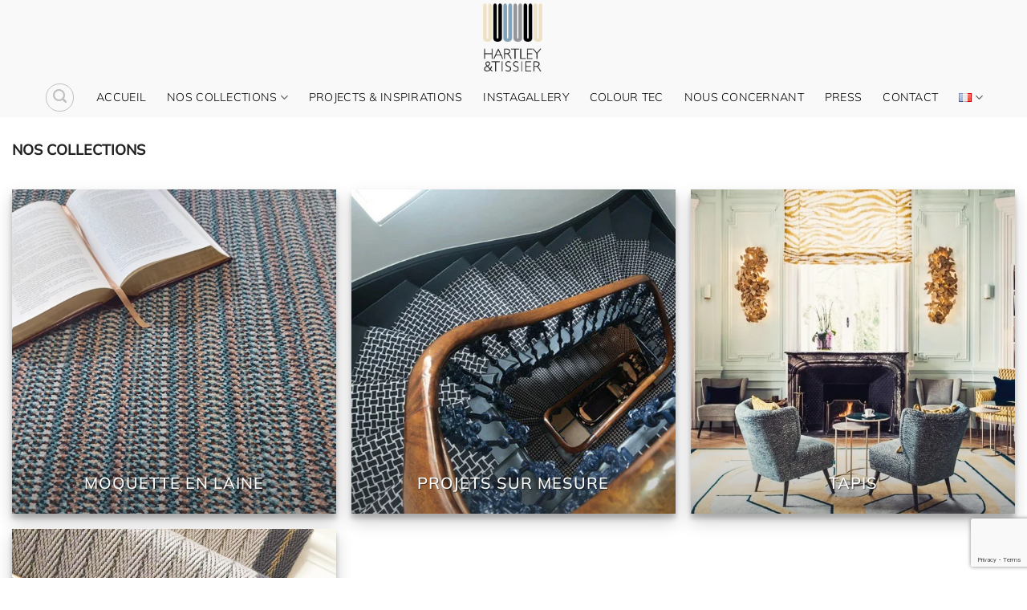

--- FILE ---
content_type: text/html; charset=utf-8
request_url: https://www.google.com/recaptcha/api2/anchor?ar=1&k=6Lf81hseAAAAAE2saC3Jv4AfJSuU0ndCbGu8HIEv&co=aHR0cHM6Ly9oYXJ0bGV5dGlzc2llci5jaDo0NDM.&hl=en&v=PoyoqOPhxBO7pBk68S4YbpHZ&size=invisible&anchor-ms=20000&execute-ms=30000&cb=1odztucqjzp5
body_size: 48575
content:
<!DOCTYPE HTML><html dir="ltr" lang="en"><head><meta http-equiv="Content-Type" content="text/html; charset=UTF-8">
<meta http-equiv="X-UA-Compatible" content="IE=edge">
<title>reCAPTCHA</title>
<style type="text/css">
/* cyrillic-ext */
@font-face {
  font-family: 'Roboto';
  font-style: normal;
  font-weight: 400;
  font-stretch: 100%;
  src: url(//fonts.gstatic.com/s/roboto/v48/KFO7CnqEu92Fr1ME7kSn66aGLdTylUAMa3GUBHMdazTgWw.woff2) format('woff2');
  unicode-range: U+0460-052F, U+1C80-1C8A, U+20B4, U+2DE0-2DFF, U+A640-A69F, U+FE2E-FE2F;
}
/* cyrillic */
@font-face {
  font-family: 'Roboto';
  font-style: normal;
  font-weight: 400;
  font-stretch: 100%;
  src: url(//fonts.gstatic.com/s/roboto/v48/KFO7CnqEu92Fr1ME7kSn66aGLdTylUAMa3iUBHMdazTgWw.woff2) format('woff2');
  unicode-range: U+0301, U+0400-045F, U+0490-0491, U+04B0-04B1, U+2116;
}
/* greek-ext */
@font-face {
  font-family: 'Roboto';
  font-style: normal;
  font-weight: 400;
  font-stretch: 100%;
  src: url(//fonts.gstatic.com/s/roboto/v48/KFO7CnqEu92Fr1ME7kSn66aGLdTylUAMa3CUBHMdazTgWw.woff2) format('woff2');
  unicode-range: U+1F00-1FFF;
}
/* greek */
@font-face {
  font-family: 'Roboto';
  font-style: normal;
  font-weight: 400;
  font-stretch: 100%;
  src: url(//fonts.gstatic.com/s/roboto/v48/KFO7CnqEu92Fr1ME7kSn66aGLdTylUAMa3-UBHMdazTgWw.woff2) format('woff2');
  unicode-range: U+0370-0377, U+037A-037F, U+0384-038A, U+038C, U+038E-03A1, U+03A3-03FF;
}
/* math */
@font-face {
  font-family: 'Roboto';
  font-style: normal;
  font-weight: 400;
  font-stretch: 100%;
  src: url(//fonts.gstatic.com/s/roboto/v48/KFO7CnqEu92Fr1ME7kSn66aGLdTylUAMawCUBHMdazTgWw.woff2) format('woff2');
  unicode-range: U+0302-0303, U+0305, U+0307-0308, U+0310, U+0312, U+0315, U+031A, U+0326-0327, U+032C, U+032F-0330, U+0332-0333, U+0338, U+033A, U+0346, U+034D, U+0391-03A1, U+03A3-03A9, U+03B1-03C9, U+03D1, U+03D5-03D6, U+03F0-03F1, U+03F4-03F5, U+2016-2017, U+2034-2038, U+203C, U+2040, U+2043, U+2047, U+2050, U+2057, U+205F, U+2070-2071, U+2074-208E, U+2090-209C, U+20D0-20DC, U+20E1, U+20E5-20EF, U+2100-2112, U+2114-2115, U+2117-2121, U+2123-214F, U+2190, U+2192, U+2194-21AE, U+21B0-21E5, U+21F1-21F2, U+21F4-2211, U+2213-2214, U+2216-22FF, U+2308-230B, U+2310, U+2319, U+231C-2321, U+2336-237A, U+237C, U+2395, U+239B-23B7, U+23D0, U+23DC-23E1, U+2474-2475, U+25AF, U+25B3, U+25B7, U+25BD, U+25C1, U+25CA, U+25CC, U+25FB, U+266D-266F, U+27C0-27FF, U+2900-2AFF, U+2B0E-2B11, U+2B30-2B4C, U+2BFE, U+3030, U+FF5B, U+FF5D, U+1D400-1D7FF, U+1EE00-1EEFF;
}
/* symbols */
@font-face {
  font-family: 'Roboto';
  font-style: normal;
  font-weight: 400;
  font-stretch: 100%;
  src: url(//fonts.gstatic.com/s/roboto/v48/KFO7CnqEu92Fr1ME7kSn66aGLdTylUAMaxKUBHMdazTgWw.woff2) format('woff2');
  unicode-range: U+0001-000C, U+000E-001F, U+007F-009F, U+20DD-20E0, U+20E2-20E4, U+2150-218F, U+2190, U+2192, U+2194-2199, U+21AF, U+21E6-21F0, U+21F3, U+2218-2219, U+2299, U+22C4-22C6, U+2300-243F, U+2440-244A, U+2460-24FF, U+25A0-27BF, U+2800-28FF, U+2921-2922, U+2981, U+29BF, U+29EB, U+2B00-2BFF, U+4DC0-4DFF, U+FFF9-FFFB, U+10140-1018E, U+10190-1019C, U+101A0, U+101D0-101FD, U+102E0-102FB, U+10E60-10E7E, U+1D2C0-1D2D3, U+1D2E0-1D37F, U+1F000-1F0FF, U+1F100-1F1AD, U+1F1E6-1F1FF, U+1F30D-1F30F, U+1F315, U+1F31C, U+1F31E, U+1F320-1F32C, U+1F336, U+1F378, U+1F37D, U+1F382, U+1F393-1F39F, U+1F3A7-1F3A8, U+1F3AC-1F3AF, U+1F3C2, U+1F3C4-1F3C6, U+1F3CA-1F3CE, U+1F3D4-1F3E0, U+1F3ED, U+1F3F1-1F3F3, U+1F3F5-1F3F7, U+1F408, U+1F415, U+1F41F, U+1F426, U+1F43F, U+1F441-1F442, U+1F444, U+1F446-1F449, U+1F44C-1F44E, U+1F453, U+1F46A, U+1F47D, U+1F4A3, U+1F4B0, U+1F4B3, U+1F4B9, U+1F4BB, U+1F4BF, U+1F4C8-1F4CB, U+1F4D6, U+1F4DA, U+1F4DF, U+1F4E3-1F4E6, U+1F4EA-1F4ED, U+1F4F7, U+1F4F9-1F4FB, U+1F4FD-1F4FE, U+1F503, U+1F507-1F50B, U+1F50D, U+1F512-1F513, U+1F53E-1F54A, U+1F54F-1F5FA, U+1F610, U+1F650-1F67F, U+1F687, U+1F68D, U+1F691, U+1F694, U+1F698, U+1F6AD, U+1F6B2, U+1F6B9-1F6BA, U+1F6BC, U+1F6C6-1F6CF, U+1F6D3-1F6D7, U+1F6E0-1F6EA, U+1F6F0-1F6F3, U+1F6F7-1F6FC, U+1F700-1F7FF, U+1F800-1F80B, U+1F810-1F847, U+1F850-1F859, U+1F860-1F887, U+1F890-1F8AD, U+1F8B0-1F8BB, U+1F8C0-1F8C1, U+1F900-1F90B, U+1F93B, U+1F946, U+1F984, U+1F996, U+1F9E9, U+1FA00-1FA6F, U+1FA70-1FA7C, U+1FA80-1FA89, U+1FA8F-1FAC6, U+1FACE-1FADC, U+1FADF-1FAE9, U+1FAF0-1FAF8, U+1FB00-1FBFF;
}
/* vietnamese */
@font-face {
  font-family: 'Roboto';
  font-style: normal;
  font-weight: 400;
  font-stretch: 100%;
  src: url(//fonts.gstatic.com/s/roboto/v48/KFO7CnqEu92Fr1ME7kSn66aGLdTylUAMa3OUBHMdazTgWw.woff2) format('woff2');
  unicode-range: U+0102-0103, U+0110-0111, U+0128-0129, U+0168-0169, U+01A0-01A1, U+01AF-01B0, U+0300-0301, U+0303-0304, U+0308-0309, U+0323, U+0329, U+1EA0-1EF9, U+20AB;
}
/* latin-ext */
@font-face {
  font-family: 'Roboto';
  font-style: normal;
  font-weight: 400;
  font-stretch: 100%;
  src: url(//fonts.gstatic.com/s/roboto/v48/KFO7CnqEu92Fr1ME7kSn66aGLdTylUAMa3KUBHMdazTgWw.woff2) format('woff2');
  unicode-range: U+0100-02BA, U+02BD-02C5, U+02C7-02CC, U+02CE-02D7, U+02DD-02FF, U+0304, U+0308, U+0329, U+1D00-1DBF, U+1E00-1E9F, U+1EF2-1EFF, U+2020, U+20A0-20AB, U+20AD-20C0, U+2113, U+2C60-2C7F, U+A720-A7FF;
}
/* latin */
@font-face {
  font-family: 'Roboto';
  font-style: normal;
  font-weight: 400;
  font-stretch: 100%;
  src: url(//fonts.gstatic.com/s/roboto/v48/KFO7CnqEu92Fr1ME7kSn66aGLdTylUAMa3yUBHMdazQ.woff2) format('woff2');
  unicode-range: U+0000-00FF, U+0131, U+0152-0153, U+02BB-02BC, U+02C6, U+02DA, U+02DC, U+0304, U+0308, U+0329, U+2000-206F, U+20AC, U+2122, U+2191, U+2193, U+2212, U+2215, U+FEFF, U+FFFD;
}
/* cyrillic-ext */
@font-face {
  font-family: 'Roboto';
  font-style: normal;
  font-weight: 500;
  font-stretch: 100%;
  src: url(//fonts.gstatic.com/s/roboto/v48/KFO7CnqEu92Fr1ME7kSn66aGLdTylUAMa3GUBHMdazTgWw.woff2) format('woff2');
  unicode-range: U+0460-052F, U+1C80-1C8A, U+20B4, U+2DE0-2DFF, U+A640-A69F, U+FE2E-FE2F;
}
/* cyrillic */
@font-face {
  font-family: 'Roboto';
  font-style: normal;
  font-weight: 500;
  font-stretch: 100%;
  src: url(//fonts.gstatic.com/s/roboto/v48/KFO7CnqEu92Fr1ME7kSn66aGLdTylUAMa3iUBHMdazTgWw.woff2) format('woff2');
  unicode-range: U+0301, U+0400-045F, U+0490-0491, U+04B0-04B1, U+2116;
}
/* greek-ext */
@font-face {
  font-family: 'Roboto';
  font-style: normal;
  font-weight: 500;
  font-stretch: 100%;
  src: url(//fonts.gstatic.com/s/roboto/v48/KFO7CnqEu92Fr1ME7kSn66aGLdTylUAMa3CUBHMdazTgWw.woff2) format('woff2');
  unicode-range: U+1F00-1FFF;
}
/* greek */
@font-face {
  font-family: 'Roboto';
  font-style: normal;
  font-weight: 500;
  font-stretch: 100%;
  src: url(//fonts.gstatic.com/s/roboto/v48/KFO7CnqEu92Fr1ME7kSn66aGLdTylUAMa3-UBHMdazTgWw.woff2) format('woff2');
  unicode-range: U+0370-0377, U+037A-037F, U+0384-038A, U+038C, U+038E-03A1, U+03A3-03FF;
}
/* math */
@font-face {
  font-family: 'Roboto';
  font-style: normal;
  font-weight: 500;
  font-stretch: 100%;
  src: url(//fonts.gstatic.com/s/roboto/v48/KFO7CnqEu92Fr1ME7kSn66aGLdTylUAMawCUBHMdazTgWw.woff2) format('woff2');
  unicode-range: U+0302-0303, U+0305, U+0307-0308, U+0310, U+0312, U+0315, U+031A, U+0326-0327, U+032C, U+032F-0330, U+0332-0333, U+0338, U+033A, U+0346, U+034D, U+0391-03A1, U+03A3-03A9, U+03B1-03C9, U+03D1, U+03D5-03D6, U+03F0-03F1, U+03F4-03F5, U+2016-2017, U+2034-2038, U+203C, U+2040, U+2043, U+2047, U+2050, U+2057, U+205F, U+2070-2071, U+2074-208E, U+2090-209C, U+20D0-20DC, U+20E1, U+20E5-20EF, U+2100-2112, U+2114-2115, U+2117-2121, U+2123-214F, U+2190, U+2192, U+2194-21AE, U+21B0-21E5, U+21F1-21F2, U+21F4-2211, U+2213-2214, U+2216-22FF, U+2308-230B, U+2310, U+2319, U+231C-2321, U+2336-237A, U+237C, U+2395, U+239B-23B7, U+23D0, U+23DC-23E1, U+2474-2475, U+25AF, U+25B3, U+25B7, U+25BD, U+25C1, U+25CA, U+25CC, U+25FB, U+266D-266F, U+27C0-27FF, U+2900-2AFF, U+2B0E-2B11, U+2B30-2B4C, U+2BFE, U+3030, U+FF5B, U+FF5D, U+1D400-1D7FF, U+1EE00-1EEFF;
}
/* symbols */
@font-face {
  font-family: 'Roboto';
  font-style: normal;
  font-weight: 500;
  font-stretch: 100%;
  src: url(//fonts.gstatic.com/s/roboto/v48/KFO7CnqEu92Fr1ME7kSn66aGLdTylUAMaxKUBHMdazTgWw.woff2) format('woff2');
  unicode-range: U+0001-000C, U+000E-001F, U+007F-009F, U+20DD-20E0, U+20E2-20E4, U+2150-218F, U+2190, U+2192, U+2194-2199, U+21AF, U+21E6-21F0, U+21F3, U+2218-2219, U+2299, U+22C4-22C6, U+2300-243F, U+2440-244A, U+2460-24FF, U+25A0-27BF, U+2800-28FF, U+2921-2922, U+2981, U+29BF, U+29EB, U+2B00-2BFF, U+4DC0-4DFF, U+FFF9-FFFB, U+10140-1018E, U+10190-1019C, U+101A0, U+101D0-101FD, U+102E0-102FB, U+10E60-10E7E, U+1D2C0-1D2D3, U+1D2E0-1D37F, U+1F000-1F0FF, U+1F100-1F1AD, U+1F1E6-1F1FF, U+1F30D-1F30F, U+1F315, U+1F31C, U+1F31E, U+1F320-1F32C, U+1F336, U+1F378, U+1F37D, U+1F382, U+1F393-1F39F, U+1F3A7-1F3A8, U+1F3AC-1F3AF, U+1F3C2, U+1F3C4-1F3C6, U+1F3CA-1F3CE, U+1F3D4-1F3E0, U+1F3ED, U+1F3F1-1F3F3, U+1F3F5-1F3F7, U+1F408, U+1F415, U+1F41F, U+1F426, U+1F43F, U+1F441-1F442, U+1F444, U+1F446-1F449, U+1F44C-1F44E, U+1F453, U+1F46A, U+1F47D, U+1F4A3, U+1F4B0, U+1F4B3, U+1F4B9, U+1F4BB, U+1F4BF, U+1F4C8-1F4CB, U+1F4D6, U+1F4DA, U+1F4DF, U+1F4E3-1F4E6, U+1F4EA-1F4ED, U+1F4F7, U+1F4F9-1F4FB, U+1F4FD-1F4FE, U+1F503, U+1F507-1F50B, U+1F50D, U+1F512-1F513, U+1F53E-1F54A, U+1F54F-1F5FA, U+1F610, U+1F650-1F67F, U+1F687, U+1F68D, U+1F691, U+1F694, U+1F698, U+1F6AD, U+1F6B2, U+1F6B9-1F6BA, U+1F6BC, U+1F6C6-1F6CF, U+1F6D3-1F6D7, U+1F6E0-1F6EA, U+1F6F0-1F6F3, U+1F6F7-1F6FC, U+1F700-1F7FF, U+1F800-1F80B, U+1F810-1F847, U+1F850-1F859, U+1F860-1F887, U+1F890-1F8AD, U+1F8B0-1F8BB, U+1F8C0-1F8C1, U+1F900-1F90B, U+1F93B, U+1F946, U+1F984, U+1F996, U+1F9E9, U+1FA00-1FA6F, U+1FA70-1FA7C, U+1FA80-1FA89, U+1FA8F-1FAC6, U+1FACE-1FADC, U+1FADF-1FAE9, U+1FAF0-1FAF8, U+1FB00-1FBFF;
}
/* vietnamese */
@font-face {
  font-family: 'Roboto';
  font-style: normal;
  font-weight: 500;
  font-stretch: 100%;
  src: url(//fonts.gstatic.com/s/roboto/v48/KFO7CnqEu92Fr1ME7kSn66aGLdTylUAMa3OUBHMdazTgWw.woff2) format('woff2');
  unicode-range: U+0102-0103, U+0110-0111, U+0128-0129, U+0168-0169, U+01A0-01A1, U+01AF-01B0, U+0300-0301, U+0303-0304, U+0308-0309, U+0323, U+0329, U+1EA0-1EF9, U+20AB;
}
/* latin-ext */
@font-face {
  font-family: 'Roboto';
  font-style: normal;
  font-weight: 500;
  font-stretch: 100%;
  src: url(//fonts.gstatic.com/s/roboto/v48/KFO7CnqEu92Fr1ME7kSn66aGLdTylUAMa3KUBHMdazTgWw.woff2) format('woff2');
  unicode-range: U+0100-02BA, U+02BD-02C5, U+02C7-02CC, U+02CE-02D7, U+02DD-02FF, U+0304, U+0308, U+0329, U+1D00-1DBF, U+1E00-1E9F, U+1EF2-1EFF, U+2020, U+20A0-20AB, U+20AD-20C0, U+2113, U+2C60-2C7F, U+A720-A7FF;
}
/* latin */
@font-face {
  font-family: 'Roboto';
  font-style: normal;
  font-weight: 500;
  font-stretch: 100%;
  src: url(//fonts.gstatic.com/s/roboto/v48/KFO7CnqEu92Fr1ME7kSn66aGLdTylUAMa3yUBHMdazQ.woff2) format('woff2');
  unicode-range: U+0000-00FF, U+0131, U+0152-0153, U+02BB-02BC, U+02C6, U+02DA, U+02DC, U+0304, U+0308, U+0329, U+2000-206F, U+20AC, U+2122, U+2191, U+2193, U+2212, U+2215, U+FEFF, U+FFFD;
}
/* cyrillic-ext */
@font-face {
  font-family: 'Roboto';
  font-style: normal;
  font-weight: 900;
  font-stretch: 100%;
  src: url(//fonts.gstatic.com/s/roboto/v48/KFO7CnqEu92Fr1ME7kSn66aGLdTylUAMa3GUBHMdazTgWw.woff2) format('woff2');
  unicode-range: U+0460-052F, U+1C80-1C8A, U+20B4, U+2DE0-2DFF, U+A640-A69F, U+FE2E-FE2F;
}
/* cyrillic */
@font-face {
  font-family: 'Roboto';
  font-style: normal;
  font-weight: 900;
  font-stretch: 100%;
  src: url(//fonts.gstatic.com/s/roboto/v48/KFO7CnqEu92Fr1ME7kSn66aGLdTylUAMa3iUBHMdazTgWw.woff2) format('woff2');
  unicode-range: U+0301, U+0400-045F, U+0490-0491, U+04B0-04B1, U+2116;
}
/* greek-ext */
@font-face {
  font-family: 'Roboto';
  font-style: normal;
  font-weight: 900;
  font-stretch: 100%;
  src: url(//fonts.gstatic.com/s/roboto/v48/KFO7CnqEu92Fr1ME7kSn66aGLdTylUAMa3CUBHMdazTgWw.woff2) format('woff2');
  unicode-range: U+1F00-1FFF;
}
/* greek */
@font-face {
  font-family: 'Roboto';
  font-style: normal;
  font-weight: 900;
  font-stretch: 100%;
  src: url(//fonts.gstatic.com/s/roboto/v48/KFO7CnqEu92Fr1ME7kSn66aGLdTylUAMa3-UBHMdazTgWw.woff2) format('woff2');
  unicode-range: U+0370-0377, U+037A-037F, U+0384-038A, U+038C, U+038E-03A1, U+03A3-03FF;
}
/* math */
@font-face {
  font-family: 'Roboto';
  font-style: normal;
  font-weight: 900;
  font-stretch: 100%;
  src: url(//fonts.gstatic.com/s/roboto/v48/KFO7CnqEu92Fr1ME7kSn66aGLdTylUAMawCUBHMdazTgWw.woff2) format('woff2');
  unicode-range: U+0302-0303, U+0305, U+0307-0308, U+0310, U+0312, U+0315, U+031A, U+0326-0327, U+032C, U+032F-0330, U+0332-0333, U+0338, U+033A, U+0346, U+034D, U+0391-03A1, U+03A3-03A9, U+03B1-03C9, U+03D1, U+03D5-03D6, U+03F0-03F1, U+03F4-03F5, U+2016-2017, U+2034-2038, U+203C, U+2040, U+2043, U+2047, U+2050, U+2057, U+205F, U+2070-2071, U+2074-208E, U+2090-209C, U+20D0-20DC, U+20E1, U+20E5-20EF, U+2100-2112, U+2114-2115, U+2117-2121, U+2123-214F, U+2190, U+2192, U+2194-21AE, U+21B0-21E5, U+21F1-21F2, U+21F4-2211, U+2213-2214, U+2216-22FF, U+2308-230B, U+2310, U+2319, U+231C-2321, U+2336-237A, U+237C, U+2395, U+239B-23B7, U+23D0, U+23DC-23E1, U+2474-2475, U+25AF, U+25B3, U+25B7, U+25BD, U+25C1, U+25CA, U+25CC, U+25FB, U+266D-266F, U+27C0-27FF, U+2900-2AFF, U+2B0E-2B11, U+2B30-2B4C, U+2BFE, U+3030, U+FF5B, U+FF5D, U+1D400-1D7FF, U+1EE00-1EEFF;
}
/* symbols */
@font-face {
  font-family: 'Roboto';
  font-style: normal;
  font-weight: 900;
  font-stretch: 100%;
  src: url(//fonts.gstatic.com/s/roboto/v48/KFO7CnqEu92Fr1ME7kSn66aGLdTylUAMaxKUBHMdazTgWw.woff2) format('woff2');
  unicode-range: U+0001-000C, U+000E-001F, U+007F-009F, U+20DD-20E0, U+20E2-20E4, U+2150-218F, U+2190, U+2192, U+2194-2199, U+21AF, U+21E6-21F0, U+21F3, U+2218-2219, U+2299, U+22C4-22C6, U+2300-243F, U+2440-244A, U+2460-24FF, U+25A0-27BF, U+2800-28FF, U+2921-2922, U+2981, U+29BF, U+29EB, U+2B00-2BFF, U+4DC0-4DFF, U+FFF9-FFFB, U+10140-1018E, U+10190-1019C, U+101A0, U+101D0-101FD, U+102E0-102FB, U+10E60-10E7E, U+1D2C0-1D2D3, U+1D2E0-1D37F, U+1F000-1F0FF, U+1F100-1F1AD, U+1F1E6-1F1FF, U+1F30D-1F30F, U+1F315, U+1F31C, U+1F31E, U+1F320-1F32C, U+1F336, U+1F378, U+1F37D, U+1F382, U+1F393-1F39F, U+1F3A7-1F3A8, U+1F3AC-1F3AF, U+1F3C2, U+1F3C4-1F3C6, U+1F3CA-1F3CE, U+1F3D4-1F3E0, U+1F3ED, U+1F3F1-1F3F3, U+1F3F5-1F3F7, U+1F408, U+1F415, U+1F41F, U+1F426, U+1F43F, U+1F441-1F442, U+1F444, U+1F446-1F449, U+1F44C-1F44E, U+1F453, U+1F46A, U+1F47D, U+1F4A3, U+1F4B0, U+1F4B3, U+1F4B9, U+1F4BB, U+1F4BF, U+1F4C8-1F4CB, U+1F4D6, U+1F4DA, U+1F4DF, U+1F4E3-1F4E6, U+1F4EA-1F4ED, U+1F4F7, U+1F4F9-1F4FB, U+1F4FD-1F4FE, U+1F503, U+1F507-1F50B, U+1F50D, U+1F512-1F513, U+1F53E-1F54A, U+1F54F-1F5FA, U+1F610, U+1F650-1F67F, U+1F687, U+1F68D, U+1F691, U+1F694, U+1F698, U+1F6AD, U+1F6B2, U+1F6B9-1F6BA, U+1F6BC, U+1F6C6-1F6CF, U+1F6D3-1F6D7, U+1F6E0-1F6EA, U+1F6F0-1F6F3, U+1F6F7-1F6FC, U+1F700-1F7FF, U+1F800-1F80B, U+1F810-1F847, U+1F850-1F859, U+1F860-1F887, U+1F890-1F8AD, U+1F8B0-1F8BB, U+1F8C0-1F8C1, U+1F900-1F90B, U+1F93B, U+1F946, U+1F984, U+1F996, U+1F9E9, U+1FA00-1FA6F, U+1FA70-1FA7C, U+1FA80-1FA89, U+1FA8F-1FAC6, U+1FACE-1FADC, U+1FADF-1FAE9, U+1FAF0-1FAF8, U+1FB00-1FBFF;
}
/* vietnamese */
@font-face {
  font-family: 'Roboto';
  font-style: normal;
  font-weight: 900;
  font-stretch: 100%;
  src: url(//fonts.gstatic.com/s/roboto/v48/KFO7CnqEu92Fr1ME7kSn66aGLdTylUAMa3OUBHMdazTgWw.woff2) format('woff2');
  unicode-range: U+0102-0103, U+0110-0111, U+0128-0129, U+0168-0169, U+01A0-01A1, U+01AF-01B0, U+0300-0301, U+0303-0304, U+0308-0309, U+0323, U+0329, U+1EA0-1EF9, U+20AB;
}
/* latin-ext */
@font-face {
  font-family: 'Roboto';
  font-style: normal;
  font-weight: 900;
  font-stretch: 100%;
  src: url(//fonts.gstatic.com/s/roboto/v48/KFO7CnqEu92Fr1ME7kSn66aGLdTylUAMa3KUBHMdazTgWw.woff2) format('woff2');
  unicode-range: U+0100-02BA, U+02BD-02C5, U+02C7-02CC, U+02CE-02D7, U+02DD-02FF, U+0304, U+0308, U+0329, U+1D00-1DBF, U+1E00-1E9F, U+1EF2-1EFF, U+2020, U+20A0-20AB, U+20AD-20C0, U+2113, U+2C60-2C7F, U+A720-A7FF;
}
/* latin */
@font-face {
  font-family: 'Roboto';
  font-style: normal;
  font-weight: 900;
  font-stretch: 100%;
  src: url(//fonts.gstatic.com/s/roboto/v48/KFO7CnqEu92Fr1ME7kSn66aGLdTylUAMa3yUBHMdazQ.woff2) format('woff2');
  unicode-range: U+0000-00FF, U+0131, U+0152-0153, U+02BB-02BC, U+02C6, U+02DA, U+02DC, U+0304, U+0308, U+0329, U+2000-206F, U+20AC, U+2122, U+2191, U+2193, U+2212, U+2215, U+FEFF, U+FFFD;
}

</style>
<link rel="stylesheet" type="text/css" href="https://www.gstatic.com/recaptcha/releases/PoyoqOPhxBO7pBk68S4YbpHZ/styles__ltr.css">
<script nonce="u0zu9J3Azo0NDH3qFSYAKg" type="text/javascript">window['__recaptcha_api'] = 'https://www.google.com/recaptcha/api2/';</script>
<script type="text/javascript" src="https://www.gstatic.com/recaptcha/releases/PoyoqOPhxBO7pBk68S4YbpHZ/recaptcha__en.js" nonce="u0zu9J3Azo0NDH3qFSYAKg">
      
    </script></head>
<body><div id="rc-anchor-alert" class="rc-anchor-alert"></div>
<input type="hidden" id="recaptcha-token" value="[base64]">
<script type="text/javascript" nonce="u0zu9J3Azo0NDH3qFSYAKg">
      recaptcha.anchor.Main.init("[\x22ainput\x22,[\x22bgdata\x22,\x22\x22,\[base64]/[base64]/[base64]/[base64]/[base64]/UltsKytdPUU6KEU8MjA0OD9SW2wrK109RT4+NnwxOTI6KChFJjY0NTEyKT09NTUyOTYmJk0rMTxjLmxlbmd0aCYmKGMuY2hhckNvZGVBdChNKzEpJjY0NTEyKT09NTYzMjA/[base64]/[base64]/[base64]/[base64]/[base64]/[base64]/[base64]\x22,\[base64]\x22,\x22wpXChMKaSzLDgsOBw4cNw67DnsKaw45WS0LDnMK1IwHCgsKkwq50UjxPw7NHFMOnw5DCscOCH1QNwoQRdsOBwq1tCQZqw6ZpVU3DssKpXDXDhmMaY8OLwrrCkMOHw53DqMObw5lsw5nDhcKMwoxCw7TDv8Ozwo7CscOFRhgIw5bCkMOxw4HDlzwfGS1ww5/DssOuBH/DmX/[base64]/w75PwoLCjsKcwoswBMKFSz3Cgj/CqQbChhDDoWcrw4/DmsKyJCI2w4cZbMO5wqQ0c8OIf3h3RsOgM8OVSsOgwoDCjF3Cqkg+McOeJRjCr8KQwobDr0h2wqptG8OSI8OPw5rDkQB8w7zDsm5Ww5DCgsKiwqDDksOEwq3CjXDDsDZXw5zCuRHCs8KxAlgRw6TDrsKLLl/Cp8KZw5UQM1rDrljCvsKhwqLCqTs/wqPCiQzCusOhw7cgwoAXw4HDqg0OPcKfw6jDn1wzC8OPYMKVOR7Du8KGVjzCt8Knw7M7wrkeIxHCicOhwrMvbcOxwr4vXMONVcOgC8OCPSZ+w5EFwpF+w5vDl2vDjTvCosOPwqvClcKhOsKBw4XCphnDtcOGQcOXYXUrGwAKJMKRwovCuBwJw5rCrEnCoDjCuBt/wp/Dr8KCw6ddImstw6rClEHDnMK3DFw+w5NEf8KRw58cwrJxw5DDlFHDgGxmw4UzwrITw5XDj8OrwoXDl8KOw5kNKcKCw5PCsT7DisOtR0PCtVHCtcO9ETHCg8K5al7CksOtwp0JGjoWwqLDgnA7d8OXScOSwrbClSPCmcKGWcOywp/DrwlnCQPCiRvDqMKKwrdCwqjCt8OQwqLDvx3DosKcw5TCjC43wq3CmBvDk8KHOCMNCSLDgcOMdizDsMKTwrcUw5nCjkopw65sw67CojXCosO2w53ClsOVEMO7P8OzJMO/D8KFw4tcWMOvw4rDuUV7X8O3G8KdaMOtJ8OTDSbCtMKmwrECdAbCgR/DhcORw4PCnjkTwq1rwq3DmhbCjFJGwrTDnMKQw6rDkHt4w6tPGMKAL8ODwqRxTMKcFm8fw5vCuwLDisKKwoEqM8KoKTUkwoYKwoATCzbDvjMQw505w5RHw6TCi23CqEEewo7DoS8fJUvCoXRIwoDCqGPDpkbDiMKQbDMrw5vChS3DojHDq8KGw5/CtsKWw4x9wpdkExbDvGNowqXCrsKIG8OKwqDCqMKRwo84UMOtNsKcwoR8w54rTxECeRTClMOVw4/DlRrCp1zDmnLDjWJ/VnQhaTzCrcK+cWwOw5PCjMKewqdDJ8OhwoRGSzfCkX8Aw7zCssOsw4bDhXkPeSHDkW9Kwr1WOsOZwqnCux3DpsOkw4c9wpY5w41Mw7ohwpvDssOBw4vCscO0acKww65Bw6XCkwwmVcOZLsKBw6bDmsO8wojCmMKgPsKgw6PClx96wotXwr1rVDrDn2XDvjpMdgM4w5B/G8KlYsKyw49jJMK0G8KKSQUVw57CgcKgw57ClkrDgCnDuFhnw4JowpNywqbCqgRDwr/CtEotCMOHwotcwqPCncKrw5wewqcKGMKBc2DDv2hyEcKmLD85wonCusKlVcOkB0oZw6l0TcK6EcKyw7JDw4XCrsO9fQsow7A/wqrDvFDCr8OMQMORLSfDgcOQwqxrw4gvw4XDvWLDrmRTw7YzJhbDlxcmJsOqwozCrn4vw7vCjcOTbEI2w7XCksO/w4bDmcOpUhlewp4Iwp/CrREVSBnDtxPCvMOWworDrhtIM8OTWsOVwrzDpijCr2bCtsOxO2wUwq57P1TCmMOqRMOlwqzDtgjCjsO7w6QqGwJGw4LCu8KlwpITw6PCom7CgiHChGY/[base64]/[base64]/DncKHw6YHchzDrcKJw5ZnecKJaibDoVBZwp1awqXDoMOgRMOJwpTCrMKNwq/CnFlUw7bCvMKdOxDDt8Ohw7dyDcKdPggyCcK6ZcOfw5vDm2QLOMOgU8Oaw6jCsiDCrcOwUcOcJC7CtcKqDMKKw6QncB4YdcKtMcOxw6jCmcKGwpdVWsKAW8Ouw7xDw4jDl8K8NWjDtz8TwqRMLV1fw67DsiDCh8OyTXdAwrAtJX3DvsO2wo/CpcO7wobCiMKLwpbDnxBWwqLCh3vClMK4wqkzZTfDssOvwrHChsO4wp5rwofDjxIAbUrDrT3Cn3oWR2/DpAkhwoPCiR0iJcOJOUpVSMKJwq/[base64]/CsMOYS0gTGcOZw50dw68fQVNdNcOUwoc+YFhef2wBwrFvdcO6w45qwrMjw5vCscKmw4EvPcKvbF3DsMOIw57DrMKNw4BDKsOYXMONw6bCpQNyK8Ksw7PCsMKlwrEbwqrDtS8UcsKPRkspO8Obw54pMMOLdMOxPHrClXJ2OcKbEAXDicOyLwbCrcKcwr/DuMKUGsKawqHDr0PClsO2w6PDjgXDoGfCvMO5LsK9w6k8RRVzwpAoCUY/wo/Cl8KDwoXDosKGwoTDoMKXwq9XPcOEw4XCkMO9w78/TSbDqXk1EQc6w506w7FHwq3CkW/DuGUCFy7DnsKDe0TClAvDhcKhEwfCu8Kvw6/Do8KEDlxWDFJtLMK7w6QXQDfCmH5Nw6XDrWt9w7knwrvDrsOaK8Kkw5bDqcKPX3zDm8K9WsKIwrNsw7XDqMKkPTrDnmcww5XDk1kCTMO6EUZww5PDi8OLw5fDnsKGLG3CqBEOB8OMEcK8RsOiw6xbWCjDpsOxwqfDucOcwpHDiMKHw5UnT8K5wq/DkcKpXTXDoMKjR8O9w5R8wqHChMKEwox5EcKsHsK+wpIWw6vCusKqRCXDusOiw53CvldFwr9CScOrwrEyVirCmsOJRWhPwpfCvWZow6nDnWjDjErDu0PCvnpsw77DmMOfwojCjsOkwrYNesOufMO2YsKeEWrDtMK5LnhewoTDgn1CwqQeORYCOkQuw5fCoMO/wpDDt8Kbwq50w5s1RR0gwpsiV0jCk8OMw7jDn8KJw6XDmB/DrQUKw7/CvcKUJcO3exLDlQzDmlPCj8OpQAwtRWnDhHXDqcKvwpBNVA5Ow5TDuz0UYFHClH/[base64]/Ct8O/[base64]/CisOuwr/Cu8KwwqPDmMO7DXtBwrRgfCRzGMOWeijCu8KlVcKrRMKWw77CqGTDnAYzwpBhw4RFw77DjmZFTsOLwqvDjk5ww75dFcKnwrfCoMOlw7dWCMKaHwBswr7DlsKXRMKqfMKvE8KXwqszw47DlFQmw7MyLEMww5XDn8Otwp3CvkZ/Y8Kew4rDksKgRsOhFsOJRxYSw5Jpw57CqsKWw4nCssO2AMKywrdLwqYCa8Odwp3Ch3FrYMOSNMK2wo5sJUXDhl3Di3zDoWzDtMKXw5p6w6fDrcOPw697SC3Chw7DuRVhw7ovf2nCvnDCp8O/w6xeG34Fw4/CtMK1w6nCs8KdNgkow4AXwq9+Hnt8e8KdWj7DksOzw6vCscOYw4HDv8O1wrnDpi3CvsOXTQ/[base64]/ccKTw5Mjwo54wrDDjsOgwp3ClSrDv8KEw5JoFMOpPsKfV8KQTHjCh8OdTwhXKyIvw7RPw6vDtcO9wo4cw6/CnTocw6vDu8O8wo7Dj8KYwpDCucKte8KsJ8KyDUM6V8ODG8KWDsOmw5kMwrFjYAoHXMOLw54QWcOIw6DCosOKw5kTLwbCj8OFFcKwwpvDsWHDqRkLwpA8wqFvwqkkFMO6WMKaw5phRkfDh1jCpjDCtcK0SDVKSyoBw5fDqENMA8KowrJ+wpg1wr/[base64]/[base64]/CgwpVwrTDngsDw5kbV8KpX8KSKBQWwpZ3e8O/wobCusK9aMOgJMKiwrRzZULCiMK8CMKcQsKIJHFowqhgw7A7asOqwoTCoMOKwoh/KsK9aC0Yw6U5wpbCkWzDqcOAw5dpwqfCt8KIF8K7XMK2dzYNwoJRdnXDjMK5JBVWw5rDpMOWZ8OzPQzCq3fCoz5VVMKpVMO/TMOuFcOOBsOPPMKaw7fCjBTDmwTDmcKIZV/ColnCnsKrccK/wq7DocOZw7VCw4PCo34qOnDCt8Kyw4fDvy3DtMKcwqEFe8O4L8KwasOZw5BBw7vDpFPDinHCuGjDowXDgh/[base64]/w7Q1M8KabcKpwqhLCMOVw5LDhMKsQTfCrWjDoFYrwqANVVFDDhTDsWTCi8O4AwR5w44Xw45uw7XDq8Onw64FGcKdw7t3wrwAw6nCmBHCtX/[base64]/wq9cay3DgcOtczbDnhcYw6zDmcKtKBzCvj0Gwp/CpsK8w4bDicORwqIEwqp/XGReMsKpw6XDjEnCl0NtADXDvMOGI8OUwrTDucOzwrfChMKrwpXCjgJRw5xDK8K9F8OSwoLCpz0owpshZMKSBcO8wo3DrsOawot8A8KpwoRIBsK8d1RRw7DCsMK+wonDul9ienhrSsKuwp/DmWV+w589DsOuwqV2H8K2w7fDpTt7wodNwoRFwqwYw43Cgl/ChsKUACXClRzDhsObTRnCu8KefAzDu8OdQEJZw7fChifCosO2SsOBWDvCucOUw7nCq8K8w5/Dn1oQW0Bwe8OwLm9fwpZzXMOhw4RCMnh+w6bCuDoLYxBxw6/DjMOTAMO5w7Vkw7Zaw7E1wrTDt1pHDW9lOh5cO0TCoMOAbis0A1zCvEnDll/DosOaJXtsIEo1S8KDwp3Chn5xPwAew6fCksOOPsO/w5QKTMOFYENMBkDCkcKzCinCjRVMYcKdw5TChMKHO8KGFsOtLzXDrcOZwqrDoz/DqkdwS8K5wpXDjsOQw6UYw7sBw5rCsETDly91KcONwobCiMOSLhBcZcKSw70XwojDplbDpcKFbkBWw7YDwqxEY8KMTEY8UMO/X8ODw6LClRFEwpNBwpvDrU81wqQ7w4PDj8K9JMKPw57DjAEzw6gPGSw4w6fDhcKWw7zDssKzB0zDjEnCuMKtRyg+E1XDqcKUf8OoWRs3ZwQTSmTDuMKLRWYDIglTwozDiH/DqsKpw4pSw5PCrEYnwoMxwo5xBnrDhMOJNsOfw7rCtsKBacOgd8O2EihhMwN+DC55wpbCv2TCswIsJCHDu8K7I2PDrMKHJkfCrAYEasKwSU/DqcKXwrzDrWwofsOQT8K1wpkzwofCosOCcGU/[base64]/ChHIzw67Ck8KKw7HCt8KcK8KFKwYgbEl2WS/Cu8O6FUcLUcKZWgfCqMKSw6TCtUg9w5zDisOvAhldwpAeGMOPS8OfT27CgcK0w7huHG3CncKUK8K2w7JgwrPDoAvDpgXCkigMw6cdw7zDvMOKwr4sInbDkMOIwqnDuQlbw7nCocK/U8KAw4TDih/Dl8Oqwr7DvcKmwq7Do8O6wq/CjXXDg8OzwqVAYTJTwpbCicOIw4rDuTM+NR/CjlR7EsKTAMOhwo/DlsKTw6l3wrZQAcO4eirCmAvDrl/[base64]/[base64]/CvcOnwqLDqibCtH0oAsOVwqbDlcKrUcKgw40xw5HDqcKTw7ROwrEFwrdJbsOJw6xuXsO3wocqw7dQYMKRw5Zhw43DlnYOw57DosO2WCjDqhQwaC/[base64]/[base64]/DpgbDgHzDtXZGw4BUKsOyw6jDmBxQwrh6w5EiRMOuw4ZxHiPDpiDDlMKgw44CIMKJw5R9w4k7woJBwqgJwo8Iw4PDjsKkJQjDiGQmw4trwrnDqVXDgHdjw71BwoJWw7Esw5/CvycnW8KHd8O1w7/ChcK0w65/[base64]/Dl8Oowok6w73CvcKMT33Cilt8UmLDlCBBwolZBhfCoAbDvMKVPSTDpcKmwpMVATxFCcO4KsKTw4/DucOKwrLCpGkwSUDCrMOiOMKdwq57enDCrcKjwq7CuTUtXwrDjMOFQcKfwrrDgzRewplpwqzCnMKyW8Ocw4HCo17CtzVaw5HCmzAWwobCg8OvworCjMK3d8O6wp3Cm0LCiEvCg01fw43DiVHCvMKVB3A0QcOhw4XDlxN+NzHDn8OuNMK4wpLDnzTDksOAGcO/LUllSsOlV8OSJgctWMO2LMKmw4LCo8KCwr3DsFZ/w6Vew4PDk8OTP8KyRsKEDMOZKcOPUcKOw5nDrEjCt2vDqlBgCsKMw5nChsOrwqXDo8KNUcOCwpjDv047KhbDgibDnUFGA8KUw7rDjivDrHMPFsOuwqNmwr11fDzCr0g8XsKgwofCvcOMw6poUMK/KMKIw7NWwocMw6vDpsORwo5HaBXCusK6wrcLwocAG8OjYsKjw7fDiA4NQcOrK8KJw47DrcOxRHxuw6DDpSjDtyjCnyNUGGsMMB7ChcOeRAolwqfChW/CoGzCkcKWwoXDp8KqXBfCvBrCmxtBanfDo37CoQXChMOGPA7Cv8KIwrzDomJXw5dAw4vDiBHCs8K0MMOQw4rDlMOYwqvClAtBw6rCuxtSw4rDtcOYwrTCvh5kw6LDsSzChsOxPMO5wobCukwIwoNoeX3CqcOewqABwr9/WWhkw5/[base64]/Co8K7w4/CssOGFnEGa8ORQiQswo9KNMKIVcO7JMO4wopQw67DqsKuw7B1w5psZcKow4rCi3vDoA5Qw7rChsOFCsK2wrh1AFLClQTCtMKSEsKseMK4MgnCsmk8N8KBwrzCvsOMwr5Rw6rCpMKSPsOYeF1/CsOkOwVyYljCt8KEw4YIwpTDsB7DncK0fsKww7k/[base64]/BkwKw4/[base64]/CtXArw4nDjnx4w7LDoAfDlSQ9KzXDssOVw6zClcKUwrp/w73DtTvClMOow57CtmPCpDXCqcOvXD1mHMOCwrhGwrrDiWVlw4xywpckN8OIw4hsTGTCq8OWwqprwoEJYcOdO8Kqwo8PwpsAw4gcw4LCngjDv8OlUHbDsBV9w5bDusKUw5lYBm3DjsKpw6lQwq59Z33CpjQqw7HCl3AGwpAzw4PCpw/Dj8KCRDI9wp0BwqI8ZcOLw5Fbw5XDpsKzAApudkUbdQ0ADTrDt8OVOiJFw4nDj8OOwpbDjMOvw7M/w6PCj8O3w6LDtcObN00sw5FSAMOPw7HDljPDo8O0w4lgwoZiR8OGIsKHTE/DrMKLw5nDnGAoKw54w4U6cMKRw6XCqsOWdnBkw5B1esKCRUXDoMOEwoVvB8K4c1XDlsOMKcKxAmwOFcKgKCsmIQwKwovDqsOuLMOUwpNDPiPCvSPCuMK3UgpBwphlGcK+HUbDssKoZzJ5w6TDp8ObPhR4GcKPwrxvagFaCsOjQQvCrwjDomtFBnXCvwJ/w5pvwo4REjA2bX3ClcO0woZzSMODNVlCK8KgYDhAwqxUwq/Dj2l9C0PDpjjDrMOTEcKTwqDCj1psVsOMwplxf8KkBirDuVEPekYNOFPCjMOYw5jDtcKqworDvMOVdcKUR1Yxw7TCnU1hw4stZ8KVfHPCpcKUwrfCnMOQw6DDs8OMCsK/[base64]/WA/CtULCml/DssOjOkcTwr9zVylPZsKgwojCkMOySkDCinEURycgIWHDnUoxMiXCq13Dtw8lQkHCtMKCwr3DtMKewoLCvWoLw7XCpsKZwphvBsO1QcObwpAYw4phw6/Dg8Ojwp11N3ZXSMK/dCI/[base64]/DkCzDrsOhHcKKw4tXwpgWwqTDiMOXw6XDglHCqsKnOMKYwr/[base64]/ZcKawowyTsOEwpkbw7UUH8K8DcKFw4XDusKRwroIPWnDpAXCiE0FeUM3w6JPwo7ChcK3w5EfS8OMw6fCnAPCqTfDqUfCs8OqwoBsw7jDqsOFc8OjWsKUw7QLwpYlOj/DtcOkwpnCosKWEmjDicK/wrfDphU2w7IXw5s8w58VKVRMw4vDqcKkeQIxw6t7dAheCMOJRsKqwq1SW0vDpMOoYnXDoUQCHcOsEXnClsOjMMK+WCVEZGfDmsKCa0ttw7XCpA7CvMO3AQbDi8OBLHd2w4F/[base64]/DvMO0wqpOwq4CMcK8XcK8w7HCmyfCgxjDtV7DgMKqcMKtZcKOH8KWbcOKw7l2worDusKIw4TDvsOqw5fDo8KORBo1wrtKacONERTDgcK8PmfDgU5gXcOmT8OBRMKNw5smw4pUwpxOw5oxGkAGTgzCtWE+wqfDvsOgUn/DigjDhMOWw49UwqXDtwzDkcOaEsKAHB43A8OpacK6MXvDlXjDslpkdMKBw5rDuMKvwonDlSXDqsO9w7bDhknCsAhVw410w4wpwp43w7vCp8KCwpXDjcKNwrh/SAMwdlzDuMOBw7cuSMKKE1Ujw4Rmw7HDlsKOw5MHw7N8w6rCgMKkw73DnMOhw6kjNA/[base64]/DqcKbwonDucKKTcOtwrcswq/DksOTwr52w6HCqMKgT8O+wpUIHcOJIyVAw4LDhcKowrlyOkPDiHjCrRQocg5Cw6/Cp8K/[base64]/[base64]/CrcOkw4tXw4AwfcOTwoZMc3wewrPDl3EYO8O3V0wUwpzDmMKIw6U5w6/CgMKrZ8O9w6rDoRnDk8ObMcOrw5XDlUzCuSHCssOZwr8/wrjDlnHCh8KCTcOiOkrDlsO7IcK6LsOuw7Mlw5hOw48sTmTDvEzCoQ7CvsKvE01JPjjDskkVwqs8QhvCr8K3TiIFEcKcw6h1wrHCu0zDtsKLw4F2w5vDksOdwq1/KcO3w5B/[base64]/CvcK3w4PDhCfCiErCrRs0O8OLXMKWwpA+X2bCo8OzOsKswo7DjAIvw4/DqMOtfipYwr8hT8O3w6Jdw4rCpDfDuXbDiizDgwFjw5lqCSzCg3TDqcK1w4VzVzzCmcK+bgE7woXDnMKVw6fDkEtUccK3w7daw7w5FcOwBsOtXcK5wrwbGcO6IMKJEMOYwoTCqsOMWisGLCUpLQRyw6RNwpjDocKEdsOySg3DuMK3YHs/RcOXOcOTw5rDt8KnaxBZw4DCsQHDp1vCncOlwqDDlQRLw6cNMjjChUzDrMKgwoFBDAIlIh3Do3/CjQjChsKJSsKswpHCqQkOwpDChcKnUsKcUcOawrpfGsOXT2EiIsOjw4FwAxc6DsOdw74LJDpswqDDnU0kwpnDv8KWLcKIeHbDsSEfeT3DowdFUMKyWsKiEMK9w43DlMKicD81cMOyTiXDkcK3wqRPWEkESMOiOAlUwpLDicKeasKsXMOSw5/Ci8KkE8KyXcOHw5jCvsO9wpxzw5HCnWoHbQh/b8KoWMOnYALDlsK5w7xlAGUZwpzCksOlZsKyCTHCl8OlWyBDwp07CsKaE8KKw4E0w6YrasOzw5ssw4AdwqfDlsOiLBU2BsOvRRnCu3PCocODwpVowpE8wr8Uw5LDmMO5w57CrHjDgRfDk8OBdsKfNlNlDU/CgBDDv8K3HHhcQDZWPUrChC55Vnggw7zCj8KtDsKRLAs6w77DpirDhE7CjcK0w6/CjTh2d8OOw7FYC8KbHlHCrmjCgsK5wrlFwpHDoFPCjsKPWBAjw5fDqsK7asO1BMK9wofDmWPDqmgvCR/CkMODwozCoMKuPmvCisOuwp3DrRl8fVvDrcO5X8KVfnHDh8OEEsKQO3rDlcKHIcKNZSvDq8KSLMOBw5wEw6t+wprCpMO2B8KWw7oKw7B8XmHCtcOJbsKvwrLClsOYwoEnw6fCksO9P2Y0woDDi8OYwr5Sw7HDkMK3w5xbwqDCq2bDhFVHGj19w7s2wr/CmXXCqmvDmkMSY2EYOMOdJsOQwoPCsRzDhCbCgcOgZn8iesKLXg8kw4gUQVtawqozwqfCp8KCw7LDsMOYUjJxw5PCjsOMw5xpEsKsGQzCmMOZw40Ywol/[base64]/DglA1w7haWMOiwppawpvCg1VpwqHDgsKBwrNpOMKUwprDgFrDmMK/wrxgGjYHwpTCjMOmw7nClmU1f0s/[base64]/UMOzwoVNa3wya8KvwoQgBnVCNy3DghjCvcO5EMOXwokKwq47U8OXw4NoMcOtwrVcPyPDtMOiRcOgw4bCk8OgwpLCpmjDssONwokkMsO1XcKNeyrDkGnCrcKkZhPDlMK+N8OJL0rDvcKLPREHwo7DmMKBHcKBYWzCvHzDnsKKwo/[base64]/ClzXDjVZFXmPDs3jCjCNSwoRyaMKNDsORJX/DpMKUwpTCp8Odw7rDicOCBsOoOcOdwoVwwrHDmsKZwo1CwrHDrcKMEGTCqgsUwpzDkQrCgm7CisKtw6ABwqrCp0nCpQRfLcODw7fCnsOjEwHClsOCwrAow4vCrh/Dm8ObVMOVwovDmMK+wrkEGsKOCMOuw7/DuBjCt8OywqvCoETCgj4MRcOBA8KwSMKnw74xwq7DuTAgGMOzw6XCt1Y5S8ONwovDpcOYHcKcw5nDusOZw5Nsb1RWwpY5HcK0w4rCoCI8wqnClGXClwPDpMKWw7AXLcKUwphMDj12w57DplU8U00/A8KHecO/[base64]/[base64]/wrHDqsOPw5twIA3DnVI/wqMAw4fCuh9oecKwVCpZwptEMcOpw7A1w5DCtncOwobDpMOGFjDDsQvDvEFxwp4kH8Kkw5sawqLCtMOFw4/CoCFqYMKccMOvNSzCrzzDvcKTwqpcQMO8wrdvSsOcw7xpwqZCK8KPDWvDnWnCscKjGiI2wosDFQHCsztGwrrDiMOCY8KYaMOyAMKkwpHCkcONwqADwodUQQbCgVJTZF5hw7ZIVMK5wqAowq/DiR4ZPsOAMTlxVcORwpHDoytKwogWDlbDrxrClg3CqXHDjcKQcsK9wrUnHQ5uw55+w5NIwqRmbnXCnMOGZiXCgSUCJMKJw6LCpxcfUH3DtyHCmcOdwrAAw5cbASwgZsK/[base64]/[base64]/[base64]/DlsKTwqbDlH7Dq1XCtHBXw6tywp3DgcOVw43CshUswo/DlEjCkcKow68Tw6jClgjCmxVMb0IaO03CrcKHwrV1woXDvBTCusOswoQUw6XDuMK4F8K/L8OXOTrCtygCw7XCg8OdwpTDicOYM8OuAAscwq53PUjClMOIw6p9wp/Do13DlDTDksOXI8K+w70vw5QPBnPCplnDpgJHahfCk3HDo8OBFx/[base64]/CrMO9w5g9d2ZXY8Krw4rCr3AeaDRAHMKow7XCm8OzwrTDhsKGVcOew4fDscOIZkbDmMO3w5zCt8KQw59eIMOOwr/CkE/DvCzDh8O/[base64]/CsMKkXHwwX8K9LsKyXxZuSsKIF8OUZMOrGcOkCVUAHntydMOTBVsJIBnCoGpNw5lybyt5E8Obc2vCk299w48ow7FhXilZw4zCnsOzRUBvw4p3w68yw53CuAjDo1LCq8KFdh3Dhj/CjMOlA8KSw6cgRcKGWDfDm8KYw5zDvEXDlXvDqDhKwqTCkmbCssOIYMO1Dxc8BizCh8OQwoY5w7o/w4huw6nCpcKMSMKSKMKlwq5ybRdjVcO5V2E2wq1aHGUvwrw6w7FASgEZKwRgwrjDuD3Cm3jDusOLwoQ+w5zCkT/DisO+FXjDil1dwprCgSZDTzLDgBBnwqLDv0ESwo/[base64]/[base64]/CjwkQGlsKKsK1wr1uw4kcwrIhwqjDrMOeRcKBeMOIFFt8cEsdwrdDdcKsC8ONc8OZw5kww6wuw7LCkExUU8Kiw4zDh8Omwog4wrvCp0/Dk8OmRcKxLFM1flzClcOvw4fDmcKEwobCihbCgnEdwrszdcKdwpzDiRrCqMKxaMKnfhLDpcOSYGdcwqbCtsKNQknClTM5wq/DjXkTMTFaHUEiwphaYyoZw7DDgwJ0cT7DmhDCmsKjwoZGw5TDpsORNcOgwp46w7LCpzFuwq3DnlXDiBB2w4kiw7dQfcOiSsOcVcKfwr88w4/CgHprwrTDpThjw6QPw71HKsO0w4o4Y8KYN8Onw4dzM8K3OS7CiTjCj8Kiw7ANAMOxwqDCn3/DpMKxU8O+MsKdwqN4KDkCwpFUwpzClcOjwqdWw6JeNkkieCHCrMO/McKYw5vCucKrwqNvwo4hMcK/KVHCrcK9w7DCicOBwp8VL8K5bzfCksKawpLDqW5eMMKeK3bDlXjCvMOBPWU7w4F5HcOzwpHCplZdNFplwrvCgQ3DqcKpw5vDpznChcOiBzXDsCYXw7Rbw5LCqETDpsORwqzCqMKLZm4MIcOEcEoew4zDkcOjRS8Hw6QOw6LChcOYOAU9FcKQwqMwCcKaIglrw5/Cj8Orwr52Q8OFT8KZwoQVw4UBbMOew6Mow4vCtsKmHwzCksK9w4p6wqJKw6XCgsKaC39LIcOTK8OtMV7DpT/Du8KRwoYmwrNEwrLCgWYkTyXCq8KuwrXCpMKlw6vCswEEG0UYw4gow63CtX5/C13CrHjDvcOsw5vDkSvCvMORCHrDj8KGRBLDrMOIw4gfSMOTw5vCtHbDlcO7GsKfYsKGwrPDtWvDj8KkTMO5w63DjC9zw6xTIsKBwovCghkPw5hlwpbCrkTCszlOw5rDlW/Dnx9RC8KIFk7CvnlcZsKeO3NlHsKmM8ODUSPCoRXDqcOeR0MHw4pbwqRFIMKyw7DCisKES3/ChsOWw6oawq11woB/B0rCpcOjwoAowrrDp3vCgjzCscKsHMKmTwFPeDR1w4jDrBM7w4PDqcOXwp/DiyYWMHfDpsKkHMKiwpdTXT4JVcKaK8OMGSFXUXbDtsO2a0QjwrFHwrY/GMKNw4vDhMOQF8OswpoLSMOAwofClWXDviN+OlMKOsOyw61Jw6V3fUosw4DCuGzDlMOkccOaRW3DjcKjwpUawpJPa8OAKXnDlF3CqMOawoxTQsKXdHgMw7/CmMO1w4Ifw6vDqcKoXMOyExQNwplsO0NewpFywrLCqQTDkQ/[base64]/CgB7CnsOMw61kw4bCr8KEG8ODw5QzUlsXLVHDhMKvB8Kiwp/Cp1DDrcKNwqXCscKfwpzDiDcGBzjDlirCm3BCJg1HwpQBfcKxNVVxw7PCph3DqnbCiMK5G8OtwpkUccKCwoXCtk7CuDEEw5bDusOiVndWwonDqHMxSsOuUyvDmcOpAsKWwrUcwogPwo8aw4HDsyfChMK6w7V6wo7CjsKzw5FkUB/CowzCuMOsw45Sw6rChWPChMOawpXCsB9VQMKJwpF5w7Icw69qeUTDsHRxLDDCusOCwq7CtWRIwq1cw5crw7fCpcO5b8KML3zDnsOUw4/DkcOpI8KDaBrDjTNHesKhNkpZw4/DtGLDo8OEwqp+VTldw5VWw6TDj8Ogw6PDj8K3w4Z0AsOSwpEZwpHCtcKqT8KWw6sEW03DnxzCqMOCwoPDoTJQwp9pV8OTwrjDi8K1a8Ojw4xtw7/[base64]/Cnh7Cl8KVEMOxwpgvwovDmzlbJAEDw7VnwrQIZsKAeVbDizhPdSnDnMKVwp5GfMKfb8KfwrwyUcOcw51nGzg/w43DlcKeGE3Dh8OMwqfDjsK2FQFFw6ttPQVwJSXDmTdhekxYwrLDikk6cH9RR8O+wqzDsMKfw7rDtnRhNAXCj8KPesKTOMOfw7PCjAoQw6c9aVjCh3wFwpXCmg4jw7/DtQ7CnMO4TsKyw78Tw7p3wrMfwpBdwqxDw6DCkC4DAcOJcMKzDSLDgDbCijktCTEOwqdiw6oXwpUrw4dSw7DDs8ODSsK4wrzCqCR+w6Iowr/Dgzx7woUawqvCq8OZLEvDgiRqZMOFwpZLwoohwqfCg0nDt8Kqw7UjPUdywpkhw6d7wpVoLGYtw5/DisK/[base64]/CoMKGNMKuwpg1wrzDmC3Ct8OyM3h3FMOXw4YdRFxCw6tGJhEYS8K6WsOOwpvDgcK2DE0XYC9oGcONw6FAwqY5PC3CqVMsw4/DrX4vw78Yw6rCq2c9firCuMOUwplma8ObwpjDj1jDqMOjwpPDiMKnW8Oew4HDtV4+wp5/RcKVw4LDp8OROlEsw4zDlz3CkcKuAC3DnMK4wqLCjsOZw7TDmBzCmcOHw5/[base64]/[base64]/[base64]/w4dVwqVQJz3DrMO/Knl9wpPDsTnCsynDk0zCsBPCpcOqw75owrF/[base64]/FsKaIsKDOMOfcHTCt2ZEEsKXP8KDWCR1wpXCssOzw5wGC8KgFyPDmMO7wrrCq1wfVsOqwohDwotmw47CimVaMsK3wrdyNMO+wq9Bf0VJwrfDucKqDsKzwqPDoMKZO8KkBwLCk8O2wpBCwr7DsMKhw73DrMO/HcKQChkgwoEkWcK2O8O1NwcEwrt0MBzCqk0VKE4Yw5vCk8KIwrF+wrrDtsOQWh7CsynCo8KXEcO0w4TCmzLCv8OkHMOoJcOYXnkkw6EiZsKhD8OXE8Oow5/DjhTDj8KUw6MlJcOdG0PDs0NbwpAiSMOmKxBEa8O3wo9cVAPCvGnDliHCnw/CkHFlwqgLw5rDkxLCkxwnwoRew7zDrjDDkcO4Sl/CrE/CtcO5wqPCusKyLn7DqMKJw7ojwpDDi8O3w4rDpBhNMTk8w7MRw6l3O1DCkQQswrfCtsO1QBw/L8Khw7zClnE8woRGfsOaw4kieFzDr23CncOjF8KDDBJVEsKBw7t2wp3Dnzs3AXIqXQVLwprCvXUUw7Vuwp5FJlXDqcKLwovCsVsRZcKqIcO/[base64]/DtcO9CQgmQRPCix18w4oDU8KMw67DoBlFwoMWwpfDkQ7CnHrCjGzDjsKuwq5+OcKBHsKdw6xew4TDpDfDhsKWw5XDk8OyD8KVQMOuJCoRwpbCqSHCjD/DvUNyw6Fiw6XCt8Otw4BeN8K5QcONw7vDjsKWecKJwpTCqUbCk3PCihPCo2JKw7FcVcKIw54hYWstwqfDggl6URDDuirCisOBVkQxw73DqD/DoV4cw6N9wrHCqsOywrpKf8KYZsK1AcODw6oHw7LChDsyF8KqXsKAw67ChcKOwq3DgcKtNMKAw7PCjcORw6/CpMK3w6o9wqJ6YCI2JsKbw6TDhMOqL25xOmc1w4cOCz3CjcO5PcO/w5zCmsOvw6zDvcO7FsO0ABHCpsKcGcOWQyTDqsKcwqFPwpfDhsKLw6LDqjjCsF/DlsK+VjjCknTDs3NowqfCsMOJw4UtwrrCtsKBSsOiwonCqcObwrdsTcOww7DDh0rChUDCtSzChS7DlMOkCsKBwqrDrsKcwqXDqsOEw5LCtF/[base64]/wrTCn8KLCcO6wp5SOcKtwqjDtcK5wrw5w7fDh8OMw7bDlcKWQMKIaD7Dm8OIw7PCvDPDvhPDlcK0wr3DoyFvwr0Uw5gcwqHDl8OBVx5ZQBzCtMK6MRDDgcKBw7bDtj8Cw4XDlw7Dl8Kkwp7DhWnCiilrX1kuw5TDsEHCgjhaW8O0w5oCFSbCqB4xe8K9w7/DvnMgwrnCl8OcRAPCs1HCtMOVZ8OhPFPDjsKcQG8IZDVcRGFawoHCgCPCgi13w6nCthTCrW1QJcKewp/DtEXDpHo1w6nDrcOQOxPCm8OLfMOcBXI9YRvDhxJMwqc+w6XDuQ/DvXUiwr/Dv8OxesKcFMO0w4TDpsKMwrppHMOsccKLOm/DsB7DqHVpOSnDtMK4wogmfCtPw4nDhGEwXCbChk0mBMKyHHV5w5rCrwHCuEE7w4RcwrR2PzbDksK7IHsTBxd3w5DDgRtIwr/Dl8KQXwrCvcKiw4DDkkDCjnnDjMKBwr7Co8ONw5wGQcKmwqTCtUbClWHChEfDsDx7wp9Hw7zDrCzCkj48JcOdacK2wqIVw41HEVvCvShQw5oNOMKkLS1iw4wPwpB4wpVJw6fDm8OIw6XDrMKtw7l/w7Zvw6rCkMKLATHDq8O4bMOmw6hWS8KRCR06w6QHw53DlsKfdgc9wqR2w5DCsAsXw7VaPnBEIsKSFw/Cg8OiwrzDj33CigYJUW4II8K6XsOhwqfDjz5Cd2PCj8K4I8O/[base64]/CkTLCpMK2eFLCokhQw6XCgMOFwroTPMOzwrPClkRuwqxzw6HCvsKfT8KaJTDCrcOfdmDDk1QUwoLChEQUwrFbw7wCUmbDsmZWw4UDwoIdwrBQwodVwpxiBW3CjE/Cm8Kaw6TCsMKCw581w6lOwqduwoPCtcOBJgQSw7c3w5wbwrXDkiXDt8OuYcKkLEPChnhEWcO4dUBwRcKrwoLDmgfChwoMw6NdwqnDiMKewq4mWcOGwql6w6hFMhoRwpRII2A7w4/Dqw/DgsOyFcOfFsKlPW0VfTZ0wqnCvsK3wrluc8O4wrQjw7c6w7nCisO1PQVWDmfCv8OEw7PCj2/CrsO2b8KsFMOuXRvCssKfPcOZFsKvQAbCjzYPclDCgsOvGcKaw4nDscKWL8O4w4ohw4o+wpbDlx5ZQwXDq03CsiAaKMO+KsKvCsKKbMKpMsKrw6gPw47DkwDCqMO8eMKbwpTCqXvDksOuw64OJlY/w4c1wojCvAPCqU3DoTs2F8OWEcOLw65vA8Kmw7hCRVTDoFRrwrnCsDLDkWJZaxfDhMORKcOYOMOxw7U0w4IlRMKGNW58wqPDvcOww4fDtMKBEVYuXcO8RMKcwr/DssO/[base64]/Cq3lwV1IVwrc/acOrcDtFZsOswo/ClcOcwpZnNsKWw7fCkjQBwr3DmcO/w7jDjcK0wq14w57Ci07DoTnCvcKIwo7CkMO8wpHDqcO5wp/ClMK4Hk1SF8KTw5Ebw7AKRzTDkVLCnsOHwo7DjsOhI8Kvwo7CjcODJXUqSSpyXMKiRsOLw5nDmFHCjR8UwqDChMKZw4TCmQPDukPDpQnCrWHDvWUqw79CwosDw5IXwrLChylWw6IAw5LDp8OtNMKKwpMjUcKpw7LDu2fCgnxxTVx1A8OeeUHCocKjw40/cxHCj8KSC8OQLFdcwrNbXC5PYQUQwqp9QUE+w5o3w45bXsKfw4xoesOPwpTClUx9TMK8wrnCrcOYTsOre8OxdVDDm8K9wqs1wplewqN8HMOcw5Fgw4HCvMKfFMKHCHTCvsO0wrDDgsKbS8OtWsOEw5I3wpQdamgywovDrcOxwrLCmhHDqMOtw7w8w6nDn2/CmENOfMO4wrfDmWJ0clfDhAAGGMKqf8KFCcKHMmnDugwMwo7Co8O7SHHCoG4XccOhOcK7wqoiSTnDkDxTwojCky0HwrrClQ1EY8KnUsK/[base64]/CtsOqw7nDv0F3wogJwpLCrT7DizohAMO9w7HDisOGwr8sKUfDqHXDh8KDwqkxwoY7w4Aywp54wqNwcALCqG4GUiVVNsKEaSbDisK2dhbCuGEMYm0yw4EIwq/CgS4CwqsvHj7DqDhvw6nDmzRow67DkVTDgCgeK8Opw6HDpF4ewqfDvip8wopgZMKdFsKXKcK/WcKIdsOIeEdyw5wpw7/Ckz8jChwowqXDssKZFzAZwpHDtWglwpkQw5jCnAPCkSLCjCzDncO2DsKLwqdjw4g8w4gaPcOawrHCuk8gVsOAVkbDlVLCiMOefADDpiVwFkttYMOUCy9Yw5AswpDCuSlLw6HDmcODw47ChHlgKsKmw4/CicOgwplUw7sOVWdtZSDCoVrDm2vCuW/Cl8KFH8K9w4/DhS3Co1giw50zI8KJNk7Cv8Ocw7zCksKWPcKTRBhNwrliw50Fw6JuwpQgT8KAVwA4NikhZ8OeMGXCgsKWw49YwrfDrD17w6Y3w7Y3wrkNc1IaZ2MRAsKzTx3CkyrCuMOuVil5wqnDlMKmw4Q1w6rCj0kNRVQSw5/DisOHDcKhOMKUwrRaTVbCvxDCmXR/wo90K8KAw4/Ds8KfMsK+RX/[base64]/MSEow4fDrsOswovDn8K8fsKlYXF6w5xawogVwoXDg8ORwqgDIVvCo8Kqw49ZezEVwro6A8O3Mg\\u003d\\u003d\x22],null,[\x22conf\x22,null,\x226Lf81hseAAAAAE2saC3Jv4AfJSuU0ndCbGu8HIEv\x22,0,null,null,null,1,[21,125,63,73,95,87,41,43,42,83,102,105,109,121],[1017145,797],0,null,null,null,null,0,null,0,null,700,1,null,0,\[base64]/76lBhnEnQkZnOKMAhmv8xEZ\x22,0,0,null,null,1,null,0,0,null,null,null,0],\x22https://hartleytissier.ch:443\x22,null,[3,1,1],null,null,null,1,3600,[\x22https://www.google.com/intl/en/policies/privacy/\x22,\x22https://www.google.com/intl/en/policies/terms/\x22],\x22gMbpDa/i+AKi/feWkyKvmUddb6AQDn3QIANKfV5bjYs\\u003d\x22,1,0,null,1,1769152904247,0,0,[69,206,130],null,[102],\x22RC-THqZHhmwPGar6A\x22,null,null,null,null,null,\x220dAFcWeA65uLKwmXXaWbakv8HANDYcgkDNuBH1OQc9hFgr8hmM1jXveSR8h1lb_XTpcLgGMsozoxw-ZRPN92yCqJpl-TQDnK2YKg\x22,1769235704333]");
    </script></body></html>